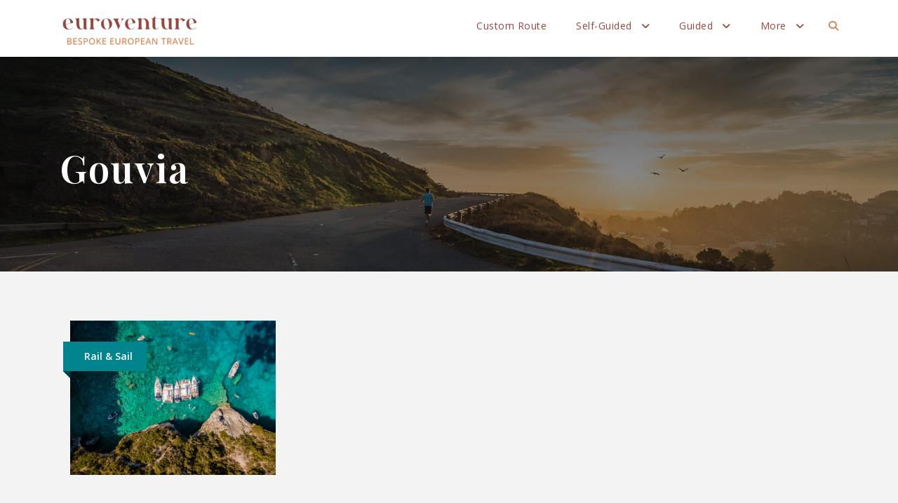

--- FILE ---
content_type: text/html; charset=UTF-8
request_url: https://www.euroventure.com/city/gouvia/
body_size: 14623
content:
<!DOCTYPE html>
<html lang="en-GB" class="no-js">
<head>
	<meta charset="UTF-8">
	<meta name="viewport" content="width=device-width, initial-scale=1">
	<link rel="profile" href="http://gmpg.org/xfn/11">
	<link rel="pingback" href="https://www.euroventure.com/xmlrpc.php">
	<meta name='robots' content='index, follow, max-image-preview:large, max-snippet:-1, max-video-preview:-1' />

	<!-- This site is optimized with the Yoast SEO Premium plugin v24.5 (Yoast SEO v26.7) - https://yoast.com/wordpress/plugins/seo/ -->
	<title>Gouvia Archives - Euroventure</title>
	<link rel="canonical" href="https://www.euroventure.com/city/gouvia/" />
	<meta property="og:locale" content="en_GB" />
	<meta property="og:type" content="article" />
	<meta property="og:title" content="Gouvia Archives" />
	<meta property="og:url" content="https://www.euroventure.com/city/gouvia/" />
	<meta property="og:site_name" content="Euroventure" />
	<meta name="twitter:card" content="summary_large_image" />
	<meta name="twitter:site" content="@euroventure" />
	<script type="application/ld+json" class="yoast-schema-graph">{"@context":"https://schema.org","@graph":[{"@type":"CollectionPage","@id":"https://www.euroventure.com/city/gouvia/","url":"https://www.euroventure.com/city/gouvia/","name":"Gouvia Archives - Euroventure","isPartOf":{"@id":"https://www.euroventure.com/#website"},"primaryImageOfPage":{"@id":"https://www.euroventure.com/city/gouvia/#primaryimage"},"image":{"@id":"https://www.euroventure.com/city/gouvia/#primaryimage"},"thumbnailUrl":"https://www.euroventure.com/wp-content/uploads/2023/03/MS-Greece-Drone-Photos-Ryan-Brown-Lost-Boy-Memoirs-Resized-104.jpg","breadcrumb":{"@id":"https://www.euroventure.com/city/gouvia/#breadcrumb"},"inLanguage":"en-GB"},{"@type":"ImageObject","inLanguage":"en-GB","@id":"https://www.euroventure.com/city/gouvia/#primaryimage","url":"https://www.euroventure.com/wp-content/uploads/2023/03/MS-Greece-Drone-Photos-Ryan-Brown-Lost-Boy-Memoirs-Resized-104.jpg","contentUrl":"https://www.euroventure.com/wp-content/uploads/2023/03/MS-Greece-Drone-Photos-Ryan-Brown-Lost-Boy-Memoirs-Resized-104.jpg","width":1500,"height":1124},{"@type":"BreadcrumbList","@id":"https://www.euroventure.com/city/gouvia/#breadcrumb","itemListElement":[{"@type":"ListItem","position":1,"name":"Home","item":"https://www.euroventure.com/"},{"@type":"ListItem","position":2,"name":"Gouvia"}]},{"@type":"WebSite","@id":"https://www.euroventure.com/#website","url":"https://www.euroventure.com/","name":"Euroventure","description":"Euroventure | Bespoke European Travel","publisher":{"@id":"https://www.euroventure.com/#organization"},"potentialAction":[{"@type":"SearchAction","target":{"@type":"EntryPoint","urlTemplate":"https://www.euroventure.com/?s={search_term_string}"},"query-input":{"@type":"PropertyValueSpecification","valueRequired":true,"valueName":"search_term_string"}}],"inLanguage":"en-GB"},{"@type":"Organization","@id":"https://www.euroventure.com/#organization","name":"Euroventure","url":"https://www.euroventure.com/","logo":{"@type":"ImageObject","inLanguage":"en-GB","@id":"https://www.euroventure.com/#/schema/logo/image/","url":"https://www.euroventure.com/wp-content/uploads/2024/09/EUROVENTURE-LOGO-1.png","contentUrl":"https://www.euroventure.com/wp-content/uploads/2024/09/EUROVENTURE-LOGO-1.png","width":6754,"height":1588,"caption":"Euroventure"},"image":{"@id":"https://www.euroventure.com/#/schema/logo/image/"},"sameAs":["https://www.facebook.com/euroventure","https://x.com/euroventure","https://www.instagram.com/euroventure/"]}]}</script>
	<!-- / Yoast SEO Premium plugin. -->


<link rel='dns-prefetch' href='//fonts.googleapis.com' />
<link rel='dns-prefetch' href='//use.fontawesome.com' />
<link rel="alternate" type="application/rss+xml" title="Euroventure &raquo; Feed" href="https://www.euroventure.com/feed/" />
<link rel="alternate" type="application/rss+xml" title="Euroventure &raquo; Comments Feed" href="https://www.euroventure.com/comments/feed/" />
<link rel="alternate" type="application/rss+xml" title="Euroventure &raquo; Gouvia City Feed" href="https://www.euroventure.com/city/gouvia/feed/" />
<style id='wp-img-auto-sizes-contain-inline-css' type='text/css'>
img:is([sizes=auto i],[sizes^="auto," i]){contain-intrinsic-size:3000px 1500px}
/*# sourceURL=wp-img-auto-sizes-contain-inline-css */
</style>
<style id='wp-emoji-styles-inline-css' type='text/css'>

	img.wp-smiley, img.emoji {
		display: inline !important;
		border: none !important;
		box-shadow: none !important;
		height: 1em !important;
		width: 1em !important;
		margin: 0 0.07em !important;
		vertical-align: -0.1em !important;
		background: none !important;
		padding: 0 !important;
	}
/*# sourceURL=wp-emoji-styles-inline-css */
</style>
<link rel='stylesheet' id='wp-block-library-css' href='https://www.euroventure.com/wp-includes/css/dist/block-library/style.min.css?ver=6.9' type='text/css' media='all' />
<style id='global-styles-inline-css' type='text/css'>
:root{--wp--preset--aspect-ratio--square: 1;--wp--preset--aspect-ratio--4-3: 4/3;--wp--preset--aspect-ratio--3-4: 3/4;--wp--preset--aspect-ratio--3-2: 3/2;--wp--preset--aspect-ratio--2-3: 2/3;--wp--preset--aspect-ratio--16-9: 16/9;--wp--preset--aspect-ratio--9-16: 9/16;--wp--preset--color--black: #000000;--wp--preset--color--cyan-bluish-gray: #abb8c3;--wp--preset--color--white: #ffffff;--wp--preset--color--pale-pink: #f78da7;--wp--preset--color--vivid-red: #cf2e2e;--wp--preset--color--luminous-vivid-orange: #ff6900;--wp--preset--color--luminous-vivid-amber: #fcb900;--wp--preset--color--light-green-cyan: #7bdcb5;--wp--preset--color--vivid-green-cyan: #00d084;--wp--preset--color--pale-cyan-blue: #8ed1fc;--wp--preset--color--vivid-cyan-blue: #0693e3;--wp--preset--color--vivid-purple: #9b51e0;--wp--preset--gradient--vivid-cyan-blue-to-vivid-purple: linear-gradient(135deg,rgb(6,147,227) 0%,rgb(155,81,224) 100%);--wp--preset--gradient--light-green-cyan-to-vivid-green-cyan: linear-gradient(135deg,rgb(122,220,180) 0%,rgb(0,208,130) 100%);--wp--preset--gradient--luminous-vivid-amber-to-luminous-vivid-orange: linear-gradient(135deg,rgb(252,185,0) 0%,rgb(255,105,0) 100%);--wp--preset--gradient--luminous-vivid-orange-to-vivid-red: linear-gradient(135deg,rgb(255,105,0) 0%,rgb(207,46,46) 100%);--wp--preset--gradient--very-light-gray-to-cyan-bluish-gray: linear-gradient(135deg,rgb(238,238,238) 0%,rgb(169,184,195) 100%);--wp--preset--gradient--cool-to-warm-spectrum: linear-gradient(135deg,rgb(74,234,220) 0%,rgb(151,120,209) 20%,rgb(207,42,186) 40%,rgb(238,44,130) 60%,rgb(251,105,98) 80%,rgb(254,248,76) 100%);--wp--preset--gradient--blush-light-purple: linear-gradient(135deg,rgb(255,206,236) 0%,rgb(152,150,240) 100%);--wp--preset--gradient--blush-bordeaux: linear-gradient(135deg,rgb(254,205,165) 0%,rgb(254,45,45) 50%,rgb(107,0,62) 100%);--wp--preset--gradient--luminous-dusk: linear-gradient(135deg,rgb(255,203,112) 0%,rgb(199,81,192) 50%,rgb(65,88,208) 100%);--wp--preset--gradient--pale-ocean: linear-gradient(135deg,rgb(255,245,203) 0%,rgb(182,227,212) 50%,rgb(51,167,181) 100%);--wp--preset--gradient--electric-grass: linear-gradient(135deg,rgb(202,248,128) 0%,rgb(113,206,126) 100%);--wp--preset--gradient--midnight: linear-gradient(135deg,rgb(2,3,129) 0%,rgb(40,116,252) 100%);--wp--preset--font-size--small: 13px;--wp--preset--font-size--medium: 20px;--wp--preset--font-size--large: 36px;--wp--preset--font-size--x-large: 42px;--wp--preset--spacing--20: 0.44rem;--wp--preset--spacing--30: 0.67rem;--wp--preset--spacing--40: 1rem;--wp--preset--spacing--50: 1.5rem;--wp--preset--spacing--60: 2.25rem;--wp--preset--spacing--70: 3.38rem;--wp--preset--spacing--80: 5.06rem;--wp--preset--shadow--natural: 6px 6px 9px rgba(0, 0, 0, 0.2);--wp--preset--shadow--deep: 12px 12px 50px rgba(0, 0, 0, 0.4);--wp--preset--shadow--sharp: 6px 6px 0px rgba(0, 0, 0, 0.2);--wp--preset--shadow--outlined: 6px 6px 0px -3px rgb(255, 255, 255), 6px 6px rgb(0, 0, 0);--wp--preset--shadow--crisp: 6px 6px 0px rgb(0, 0, 0);}:where(.is-layout-flex){gap: 0.5em;}:where(.is-layout-grid){gap: 0.5em;}body .is-layout-flex{display: flex;}.is-layout-flex{flex-wrap: wrap;align-items: center;}.is-layout-flex > :is(*, div){margin: 0;}body .is-layout-grid{display: grid;}.is-layout-grid > :is(*, div){margin: 0;}:where(.wp-block-columns.is-layout-flex){gap: 2em;}:where(.wp-block-columns.is-layout-grid){gap: 2em;}:where(.wp-block-post-template.is-layout-flex){gap: 1.25em;}:where(.wp-block-post-template.is-layout-grid){gap: 1.25em;}.has-black-color{color: var(--wp--preset--color--black) !important;}.has-cyan-bluish-gray-color{color: var(--wp--preset--color--cyan-bluish-gray) !important;}.has-white-color{color: var(--wp--preset--color--white) !important;}.has-pale-pink-color{color: var(--wp--preset--color--pale-pink) !important;}.has-vivid-red-color{color: var(--wp--preset--color--vivid-red) !important;}.has-luminous-vivid-orange-color{color: var(--wp--preset--color--luminous-vivid-orange) !important;}.has-luminous-vivid-amber-color{color: var(--wp--preset--color--luminous-vivid-amber) !important;}.has-light-green-cyan-color{color: var(--wp--preset--color--light-green-cyan) !important;}.has-vivid-green-cyan-color{color: var(--wp--preset--color--vivid-green-cyan) !important;}.has-pale-cyan-blue-color{color: var(--wp--preset--color--pale-cyan-blue) !important;}.has-vivid-cyan-blue-color{color: var(--wp--preset--color--vivid-cyan-blue) !important;}.has-vivid-purple-color{color: var(--wp--preset--color--vivid-purple) !important;}.has-black-background-color{background-color: var(--wp--preset--color--black) !important;}.has-cyan-bluish-gray-background-color{background-color: var(--wp--preset--color--cyan-bluish-gray) !important;}.has-white-background-color{background-color: var(--wp--preset--color--white) !important;}.has-pale-pink-background-color{background-color: var(--wp--preset--color--pale-pink) !important;}.has-vivid-red-background-color{background-color: var(--wp--preset--color--vivid-red) !important;}.has-luminous-vivid-orange-background-color{background-color: var(--wp--preset--color--luminous-vivid-orange) !important;}.has-luminous-vivid-amber-background-color{background-color: var(--wp--preset--color--luminous-vivid-amber) !important;}.has-light-green-cyan-background-color{background-color: var(--wp--preset--color--light-green-cyan) !important;}.has-vivid-green-cyan-background-color{background-color: var(--wp--preset--color--vivid-green-cyan) !important;}.has-pale-cyan-blue-background-color{background-color: var(--wp--preset--color--pale-cyan-blue) !important;}.has-vivid-cyan-blue-background-color{background-color: var(--wp--preset--color--vivid-cyan-blue) !important;}.has-vivid-purple-background-color{background-color: var(--wp--preset--color--vivid-purple) !important;}.has-black-border-color{border-color: var(--wp--preset--color--black) !important;}.has-cyan-bluish-gray-border-color{border-color: var(--wp--preset--color--cyan-bluish-gray) !important;}.has-white-border-color{border-color: var(--wp--preset--color--white) !important;}.has-pale-pink-border-color{border-color: var(--wp--preset--color--pale-pink) !important;}.has-vivid-red-border-color{border-color: var(--wp--preset--color--vivid-red) !important;}.has-luminous-vivid-orange-border-color{border-color: var(--wp--preset--color--luminous-vivid-orange) !important;}.has-luminous-vivid-amber-border-color{border-color: var(--wp--preset--color--luminous-vivid-amber) !important;}.has-light-green-cyan-border-color{border-color: var(--wp--preset--color--light-green-cyan) !important;}.has-vivid-green-cyan-border-color{border-color: var(--wp--preset--color--vivid-green-cyan) !important;}.has-pale-cyan-blue-border-color{border-color: var(--wp--preset--color--pale-cyan-blue) !important;}.has-vivid-cyan-blue-border-color{border-color: var(--wp--preset--color--vivid-cyan-blue) !important;}.has-vivid-purple-border-color{border-color: var(--wp--preset--color--vivid-purple) !important;}.has-vivid-cyan-blue-to-vivid-purple-gradient-background{background: var(--wp--preset--gradient--vivid-cyan-blue-to-vivid-purple) !important;}.has-light-green-cyan-to-vivid-green-cyan-gradient-background{background: var(--wp--preset--gradient--light-green-cyan-to-vivid-green-cyan) !important;}.has-luminous-vivid-amber-to-luminous-vivid-orange-gradient-background{background: var(--wp--preset--gradient--luminous-vivid-amber-to-luminous-vivid-orange) !important;}.has-luminous-vivid-orange-to-vivid-red-gradient-background{background: var(--wp--preset--gradient--luminous-vivid-orange-to-vivid-red) !important;}.has-very-light-gray-to-cyan-bluish-gray-gradient-background{background: var(--wp--preset--gradient--very-light-gray-to-cyan-bluish-gray) !important;}.has-cool-to-warm-spectrum-gradient-background{background: var(--wp--preset--gradient--cool-to-warm-spectrum) !important;}.has-blush-light-purple-gradient-background{background: var(--wp--preset--gradient--blush-light-purple) !important;}.has-blush-bordeaux-gradient-background{background: var(--wp--preset--gradient--blush-bordeaux) !important;}.has-luminous-dusk-gradient-background{background: var(--wp--preset--gradient--luminous-dusk) !important;}.has-pale-ocean-gradient-background{background: var(--wp--preset--gradient--pale-ocean) !important;}.has-electric-grass-gradient-background{background: var(--wp--preset--gradient--electric-grass) !important;}.has-midnight-gradient-background{background: var(--wp--preset--gradient--midnight) !important;}.has-small-font-size{font-size: var(--wp--preset--font-size--small) !important;}.has-medium-font-size{font-size: var(--wp--preset--font-size--medium) !important;}.has-large-font-size{font-size: var(--wp--preset--font-size--large) !important;}.has-x-large-font-size{font-size: var(--wp--preset--font-size--x-large) !important;}
/*# sourceURL=global-styles-inline-css */
</style>

<style id='classic-theme-styles-inline-css' type='text/css'>
/*! This file is auto-generated */
.wp-block-button__link{color:#fff;background-color:#32373c;border-radius:9999px;box-shadow:none;text-decoration:none;padding:calc(.667em + 2px) calc(1.333em + 2px);font-size:1.125em}.wp-block-file__button{background:#32373c;color:#fff;text-decoration:none}
/*# sourceURL=/wp-includes/css/classic-themes.min.css */
</style>
<link rel='stylesheet' id='wp-components-css' href='https://www.euroventure.com/wp-includes/css/dist/components/style.min.css?ver=6.9' type='text/css' media='all' />
<link rel='stylesheet' id='wp-preferences-css' href='https://www.euroventure.com/wp-includes/css/dist/preferences/style.min.css?ver=6.9' type='text/css' media='all' />
<link rel='stylesheet' id='wp-block-editor-css' href='https://www.euroventure.com/wp-includes/css/dist/block-editor/style.min.css?ver=6.9' type='text/css' media='all' />
<link rel='stylesheet' id='popup-maker-block-library-style-css' href='https://www.euroventure.com/wp-content/plugins/popup-maker/dist/packages/block-library-style.css?ver=dbea705cfafe089d65f1' type='text/css' media='all' />
<style id='font-awesome-svg-styles-default-inline-css' type='text/css'>
.svg-inline--fa {
  display: inline-block;
  height: 1em;
  overflow: visible;
  vertical-align: -.125em;
}
/*# sourceURL=font-awesome-svg-styles-default-inline-css */
</style>
<link rel='stylesheet' id='font-awesome-svg-styles-css' href='https://www.euroventure.com/wp-content/uploads/font-awesome/v6.5.2/css/svg-with-js.css' type='text/css' media='all' />
<style id='font-awesome-svg-styles-inline-css' type='text/css'>
   .wp-block-font-awesome-icon svg::before,
   .wp-rich-text-font-awesome-icon svg::before {content: unset;}
/*# sourceURL=font-awesome-svg-styles-inline-css */
</style>
<link rel='stylesheet' id='gdlr-core-google-font-css' href='https://fonts.googleapis.com/css?family=Playfair+Display%3Aregular%2C500%2C600%2C700%2C800%2C900%2Citalic%2C500italic%2C600italic%2C700italic%2C800italic%2C900italic%7COpen+Sans%3A300%2C300italic%2Cregular%2Citalic%2C600%2C600italic%2C700%2C700italic%2C800%2C800italic%7CKurale%3Aregular%7CPoppins%3A100%2C100italic%2C200%2C200italic%2C300%2C300italic%2Cregular%2Citalic%2C500%2C500italic%2C600%2C600italic%2C700%2C700italic%2C800%2C800italic%2C900%2C900italic%7CPublic+Sans%3A100%2C200%2C300%2Cregular%2C500%2C600%2C700%2C800%2C900%2C100italic%2C200italic%2C300italic%2Citalic%2C500italic%2C600italic%2C700italic%2C800italic%2C900italic&#038;subset=cyrillic%2Clatin%2Clatin-ext%2Cvietnamese%2Ccyrillic-ext%2Cgreek%2Cgreek-ext%2Cdevanagari&#038;ver=6.9' type='text/css' media='all' />
<link rel='stylesheet' id='font-awesome-css' href='https://www.euroventure.com/wp-content/plugins/goodlayers-core/plugins/fontawesome/font-awesome.css?ver=6.9' type='text/css' media='all' />
<link rel='stylesheet' id='fa5-css' href='https://www.euroventure.com/wp-content/plugins/goodlayers-core/plugins/fa5/fa5.css?ver=6.9' type='text/css' media='all' />
<link rel='stylesheet' id='elegant-font-css' href='https://www.euroventure.com/wp-content/plugins/goodlayers-core/plugins/elegant/elegant-font.css?ver=6.9' type='text/css' media='all' />
<link rel='stylesheet' id='gdlr-core-plugin-css' href='https://www.euroventure.com/wp-content/plugins/goodlayers-core/plugins/style.css?ver=1760110685' type='text/css' media='all' />
<link rel='stylesheet' id='gdlr-core-page-builder-css' href='https://www.euroventure.com/wp-content/plugins/goodlayers-core/include/css/page-builder.css?ver=6.9' type='text/css' media='all' />
<link rel='stylesheet' id='tourmaster-style-css' href='https://www.euroventure.com/wp-content/plugins/tourmaster/tourmaster.css?ver=4.1.4' type='text/css' media='all' />
<link rel='stylesheet' id='tourmaster-custom-style-css' href='https://www.euroventure.com/wp-content/uploads/tourmaster-style-custom.css?1750520993&#038;ver=6.9' type='text/css' media='all' />
<link rel='stylesheet' id='SFSImainCss-css' href='https://www.euroventure.com/wp-content/plugins/ultimate-social-media-icons/css/sfsi-style.css?ver=2.9.6' type='text/css' media='all' />
<link rel='stylesheet' id='woocommerce-layout-css' href='https://www.euroventure.com/wp-content/plugins/woocommerce/assets/css/woocommerce-layout.css?ver=10.4.3' type='text/css' media='all' />
<link rel='stylesheet' id='woocommerce-smallscreen-css' href='https://www.euroventure.com/wp-content/plugins/woocommerce/assets/css/woocommerce-smallscreen.css?ver=10.4.3' type='text/css' media='only screen and (max-width: 768px)' />
<link rel='stylesheet' id='woocommerce-general-css' href='https://www.euroventure.com/wp-content/plugins/woocommerce/assets/css/woocommerce.css?ver=10.4.3' type='text/css' media='all' />
<style id='woocommerce-inline-inline-css' type='text/css'>
.woocommerce form .form-row .required { visibility: visible; }
/*# sourceURL=woocommerce-inline-inline-css */
</style>
<link rel='stylesheet' id='traveltour-style-core-css' href='https://www.euroventure.com/wp-content/themes/traveltour/css/style-core.css?ver=6.9' type='text/css' media='all' />
<link rel='stylesheet' id='traveltour-custom-style-css' href='https://www.euroventure.com/wp-content/uploads/traveltour-style-custom.css?1760110685&#038;ver=6.9' type='text/css' media='all' />
<link rel='stylesheet' id='traveltour-child-theme-style-css' href='https://www.euroventure.com/wp-content/themes/traveltour-child/style.css?ver=4.2.1.1609522913' type='text/css' media='all' />
<link rel='stylesheet' id='font-awesome-official-css' href='https://use.fontawesome.com/releases/v6.5.2/css/all.css' type='text/css' media='all' integrity="sha384-PPIZEGYM1v8zp5Py7UjFb79S58UeqCL9pYVnVPURKEqvioPROaVAJKKLzvH2rDnI" crossorigin="anonymous" />
<link rel='stylesheet' id='msl-main-css' href='https://www.euroventure.com/wp-content/plugins/master-slider/public/assets/css/masterslider.main.css?ver=3.11.0' type='text/css' media='all' />
<link rel='stylesheet' id='msl-custom-css' href='https://www.euroventure.com/wp-content/uploads/master-slider/custom.css?ver=3.6' type='text/css' media='all' />
<link rel='stylesheet' id='font-awesome-official-v4shim-css' href='https://use.fontawesome.com/releases/v6.5.2/css/v4-shims.css' type='text/css' media='all' integrity="sha384-XyvK/kKwgVW+fuRkusfLgfhAMuaxLPSOY8W7wj8tUkf0Nr2WGHniPmpdu+cmPS5n" crossorigin="anonymous" />
<script type="text/javascript" src="https://www.euroventure.com/wp-includes/js/jquery/jquery.min.js?ver=3.7.1" id="jquery-core-js"></script>
<script type="text/javascript" src="https://www.euroventure.com/wp-includes/js/jquery/jquery-migrate.min.js?ver=3.4.1" id="jquery-migrate-js"></script>
<script type="text/javascript" src="https://www.euroventure.com/wp-content/plugins/woocommerce/assets/js/jquery-blockui/jquery.blockUI.min.js?ver=2.7.0-wc.10.4.3" id="wc-jquery-blockui-js" defer="defer" data-wp-strategy="defer"></script>
<script type="text/javascript" id="wc-add-to-cart-js-extra">
/* <![CDATA[ */
var wc_add_to_cart_params = {"ajax_url":"/wp-admin/admin-ajax.php","wc_ajax_url":"/?wc-ajax=%%endpoint%%","i18n_view_cart":"View basket","cart_url":"https://www.euroventure.com/cart/","is_cart":"","cart_redirect_after_add":"yes"};
//# sourceURL=wc-add-to-cart-js-extra
/* ]]> */
</script>
<script type="text/javascript" src="https://www.euroventure.com/wp-content/plugins/woocommerce/assets/js/frontend/add-to-cart.min.js?ver=10.4.3" id="wc-add-to-cart-js" defer="defer" data-wp-strategy="defer"></script>
<script type="text/javascript" src="https://www.euroventure.com/wp-content/plugins/woocommerce/assets/js/js-cookie/js.cookie.min.js?ver=2.1.4-wc.10.4.3" id="wc-js-cookie-js" defer="defer" data-wp-strategy="defer"></script>
<script type="text/javascript" id="woocommerce-js-extra">
/* <![CDATA[ */
var woocommerce_params = {"ajax_url":"/wp-admin/admin-ajax.php","wc_ajax_url":"/?wc-ajax=%%endpoint%%","i18n_password_show":"Show password","i18n_password_hide":"Hide password"};
//# sourceURL=woocommerce-js-extra
/* ]]> */
</script>
<script type="text/javascript" src="https://www.euroventure.com/wp-content/plugins/woocommerce/assets/js/frontend/woocommerce.min.js?ver=10.4.3" id="woocommerce-js" defer="defer" data-wp-strategy="defer"></script>
<script type="text/javascript" id="WCPAY_ASSETS-js-extra">
/* <![CDATA[ */
var wcpayAssets = {"url":"https://www.euroventure.com/wp-content/plugins/woocommerce-payments/dist/"};
//# sourceURL=WCPAY_ASSETS-js-extra
/* ]]> */
</script>
<link rel="https://api.w.org/" href="https://www.euroventure.com/wp-json/" /><link rel="alternate" title="JSON" type="application/json" href="https://www.euroventure.com/wp-json/wp/v2/city/398" /><link rel="EditURI" type="application/rsd+xml" title="RSD" href="https://www.euroventure.com/xmlrpc.php?rsd" />
<meta name="generator" content="WordPress 6.9" />
<meta name="generator" content="WooCommerce 10.4.3" />
<!-- Google Tag Manager -->
<script>(function(w,d,s,l,i){w[l]=w[l]||[];w[l].push({'gtm.start':
new Date().getTime(),event:'gtm.js'});var f=d.getElementsByTagName(s)[0],
j=d.createElement(s),dl=l!='dataLayer'?'&l='+l:'';j.async=true;j.src=
'https://www.googletagmanager.com/gtm.js?id='+i+dl;f.parentNode.insertBefore(j,f);
})(window,document,'script','dataLayer','GTM-T8CCDLB');</script>
<!-- End Google Tag Manager -->
<script>var ms_grabbing_curosr = 'https://www.euroventure.com/wp-content/plugins/master-slider/public/assets/css/common/grabbing.cur', ms_grab_curosr = 'https://www.euroventure.com/wp-content/plugins/master-slider/public/assets/css/common/grab.cur';</script>
<meta name="generator" content="MasterSlider 3.11.0 - Responsive Touch Image Slider | avt.li/msf" />
<meta name="follow.[base64]" content="qZt9EnkFxg6ZaJpAA1ds"/>	<noscript><style>.woocommerce-product-gallery{ opacity: 1 !important; }</style></noscript>
	<style type="text/css">.recentcomments a{display:inline !important;padding:0 !important;margin:0 !important;}</style><link rel="icon" href="https://www.euroventure.com/wp-content/uploads/2024/10/cropped-Euroventure-Favicon-Brown-32x32.png" sizes="32x32" />
<link rel="icon" href="https://www.euroventure.com/wp-content/uploads/2024/10/cropped-Euroventure-Favicon-Brown-192x192.png" sizes="192x192" />
<link rel="apple-touch-icon" href="https://www.euroventure.com/wp-content/uploads/2024/10/cropped-Euroventure-Favicon-Brown-180x180.png" />
<meta name="msapplication-TileImage" content="https://www.euroventure.com/wp-content/uploads/2024/10/cropped-Euroventure-Favicon-Brown-270x270.png" />
		<style type="text/css" id="wp-custom-css">
			.tourmaster-header-price-ribbon{
	background: rgba(149, 71, 61, 0.9) !important;
}
.google-maps {
        position: relative;
        padding-bottom: 75%;
        height: 0;
        overflow: hidden;
}
.google-maps iframe {
	position: absolute;
	top: 0;
	left: 0;
	width: 100% !important;
	height: 100% !important;
}.tourmaster-content-navigation-item .tourmaster-content-navigation-tab {
	color: #fff;align-content}


.custom-form-style {
    width: 100% !important;              
    max-width: 600px !important;            
    padding: 20px !important;
    background-color: #adbca7 !important;  
    border-radius: 1px !important;         
    box-shadow: 0 4px 8px rgba(0, 0, 0, 0.1) !important;
		font-family: 'Open Sans Light' !important;
	  text-transform: none !important;
	   
}


.custom-button {
	background-color: #d9814f !important;
	font-family: 'Open Sans Light' !important;
	color: #ffffff !important;
	font-size: 22px !important;
	 display: inline-block !important;
   text-align: center !important;
	width: 100% !important;
	}



#discountwestern {
	background-color: #00858e;
	color: white !important;
	text-shadow: 0 1px 3px rgba(0, 0, 0, 0.5);
padding: 10px 0px 0px 0px !important;
	margin-bottom: 20px;
  box-shadow: 8px 8px 8px rgba(0, 48, 51, 0.8);
}


#discountwestern .gdlr-core-stunning-text-item-caption {
  color: white;
	text-shadow: 0 1px 3px rgba(0, 0, 0, 0.5);
	font-size: 20px !important;
	font-weight: bold !important;
	
}

#discountwestern .gdlr-core-stunning-text-item-title {
	color: white;
	text-shadow: 0 1px 3px rgba(0, 0, 0, 0.5);
	font-size: 25px !important;
	margin-bottom: 5px !important;
}

#westerndiscount {
	padding-left: 10px;
	padding-right: 10px;
}

#travelwithtitle {
	text-shadow: 0 2px 6px rgba(40, 30, 32, 0.7) !important;
}

.page-id-36809 h1 {
	font-family: 'Quakiez', sans-serif;
}

travelwithtourtitle {
	color: white !important;
text-shadow: 0 2px 6px rgba(40, 30, 32, 0.7) !important;
}

.twthumbnail {
  position: relative;
  width: 100%;
  padding-top: 56.25%; /* 16:9 aspect ratio (height = 56.25% of width) */
  overflow: hidden;
}

.twthumbnail img {
  position: absolute;
  top: 0; left: 0; right: 0; bottom: 0;
  width: 100%;
  height: 100%;
  object-fit: cover;
  transition: transform 0.3s ease;
  display: block;
}

.twhead:hover {
  cursor: pointer;
}

.twhead:hover .twthumbnail img {
  transform: scale(1.1);
}


.twbody {
	min-height: 23em !important;
}

.twtitle, .twcap {
	text-shadow: 0 1px 8px rgba(40, 30, 32, 0.7) !important;
	font-family: 'Open Sans', sans-serif;

	letter-spacing: 0.1em;
}

.twtitle {
	margin-top: 1em;
	font-size: 1.2rem;
}

.twcap {
	margin-bottom: -20px;
	margin-top: -15px;
}

.twpricetag {
	font-size: 1rem;
  background-color: rgba(0, 133, 142, 0.4);
  padding: 0 !important;
  width: 5em;
	height: 3em;
  align-items: center;
  justify-content: center;
  margin-left: auto;
	margin-bottom: -20px;
	margin-top: 30px;
	border-top-left-radius: 5px;
  border-bottom-left-radius: 5px;
	text-shadow: 0 1px 3px rgba(0, 40, 43, 1)
	
}

.twcomingsoon {
	font-size: 0.8rem;
  background-color: rgba(0, 0, 0, 0.4);
  padding: 0 !important;
  width: 8rem;
	height: 3rem;
  align-items: center;
  justify-content: center;
  margin-left: auto;
	margin-bottom: -20px;
	margin-top: 30px;
	border-top-left-radius: 5px;
  border-bottom-left-radius: 5px;
	text-shadow: 0 1px 3px rgba(0, 0, 0, 1)
	
}

#twtourheader {
  width: fit-content;
  margin-left: auto;
  margin-right: 0;
	margin-top: -7vw;
	padding-right: 10vw !important;
	text-shadow: 0 1px 1px rgba(255, 255, 255, 0.6)
}

#travelwithtag {
  text-align: left !important;
	margin-left: 1.5em;
}

#introtexttw {
	font-size: 1.1rem;
}


body.page-id-38044 .gdlr-core-blockquote-item-quote, #mitchellauthorname, .gdlr-core-blockquote-item-content {
	color: #1f1a17;

}

body.page-id-38044 .gdlr-core-blockquote-item-content {
	padding: 0 2vh !important;
	font-size: 1.2em !important;
	text-shadow: 1vh 1vh 2vh #faf6ef;
}

body.page-id-38044 #mitchellquote .gdlr-core-pbf-wrapper-container {
  display: flex;
  align-items: center;   /* vertical centering */
  justify-content: center; /* optional: horizontal centering */
	padding: 2vh;

}


#mitchellface {
  display: flex;
  align-items: center;   /* vertical centering */
  justify-content: center; /* optional: horizontal centering */
	padding: 3vh, 0;
}


body.page-id-38044 #mitchellauthorname {
	font-size: 1.4em;
	font-family: Kerala !important;
	padding: 0 !important;
	text-shadow: 1vh 1vh 1.5vh #faf6ef;
}


body.page-id-38044 .gdlr-core-blockquote-item-quote {
  font-size: 10em !important;
	padding: 0 !important;	
}


body.page-id-38044 .traveltour-sidebar-area {
  position: relative !important;
  overflow: visible !important;
}


body.page-id-38044 .traveltour-sidebar-area #mitchell-widget {
  position: sticky !important;
  top: 20px !important;
  z-index: 1000;
}


		</style>
		<link rel='stylesheet' id='wc-stripe-blocks-checkout-style-css' href='https://www.euroventure.com/wp-content/plugins/woocommerce-gateway-stripe/build/upe-blocks.css?ver=5149cca93b0373758856' type='text/css' media='all' />
<link rel='stylesheet' id='wc-blocks-style-css' href='https://www.euroventure.com/wp-content/plugins/woocommerce/assets/client/blocks/wc-blocks.css?ver=wc-10.4.3' type='text/css' media='all' />
</head>

<body class="archive tax-city term-gouvia term-398 wp-theme-traveltour wp-child-theme-traveltour-child theme-traveltour gdlr-core-body _masterslider _ms_version_3.11.0 tourmaster-template-archive tourmaster-body sfsi_actvite_theme_default woocommerce-no-js traveltour-body traveltour-body-front traveltour-full  traveltour-with-sticky-navigation gdlr-core-link-to-lightbox">
<div class="traveltour-mobile-header-wrap" ><div class="traveltour-mobile-header traveltour-header-background traveltour-style-slide" id="traveltour-mobile-header" ><div class="traveltour-mobile-header-container traveltour-container" ><div class="traveltour-logo  traveltour-item-pdlr"><div class="traveltour-logo-inner"><a class="" href="https://www.euroventure.com/" ><img src="https://www.euroventure.com/wp-content/uploads/2024/10/Euroventure-Logo-Brown-Orange-Tag-Line-Bigger-Spaced-Out-e1729594320101.png" alt="" width="300" height="76" /></a></div></div><div class="traveltour-mobile-menu-right" ><div class="traveltour-main-menu-search" id="traveltour-mobile-top-search" ><i class="fa fa-search" ></i></div><div class="traveltour-top-search-wrap" >
	<div class="traveltour-top-search-close" ></div>

	<div class="traveltour-top-search-row" >
		<div class="traveltour-top-search-cell" >
			<form role="search" method="get" class="search-form" action="https://www.euroventure.com/">
				<input type="text" class="search-field traveltour-title-font" placeholder="Search..." value="" name="s">
				<div class="traveltour-top-search-submit"><i class="fa fa-search" ></i></div>
				<input type="submit" class="search-submit" value="Search">
				<div class="traveltour-top-search-close"><i class="icon_close" ></i></div>
			</form>
		</div>
	</div>

</div>
<div class="traveltour-mobile-menu" ><a class="traveltour-mm-menu-button traveltour-mobile-menu-button traveltour-mobile-button-hamburger" href="#traveltour-mobile-menu" ><span></span></a><div class="traveltour-mm-menu-wrap traveltour-navigation-font" id="traveltour-mobile-menu" data-slide="right" ><ul id="menu-main" class="m-menu"><li class="menu-item menu-item-type-custom menu-item-object-custom menu-item-5543"><a href="https://www.euroventure.travel/?_gl=1*qtt0kr*_gcl_au*OTM2MTM5MjUxLjE3MTMxMDM2ODg.*_ga*MTcyNjU0NTI0LjE2OTI3Mjc3ODg.*_ga_VCNNJE4E2M*MTcxODgzMTIwNy45MS4xLjE3MTg4MzIwNDIuMC4wLjA.">Custom Route</a></li>
<li class="menu-item menu-item-type-custom menu-item-object-custom menu-item-has-children menu-item-13706"><a href="https://www.euroventure.com/search-routes/?tour-search=&#038;tax-tour_category=set-trips">Self-Guided</a>
<ul class="sub-menu">
	<li class="menu-item menu-item-type-custom menu-item-object-custom menu-item-32410"><a href="https://www.euroventure.com/search-routes/?tour-search=&#038;tax-tour_category%5B%5D=set-trips&#038;month=">Popular Routes</a></li>
	<li class="menu-item menu-item-type-custom menu-item-object-custom menu-item-32409"><a href="https://www.euroventure.com/search-routes/?tour-search=&#038;tax-tour_category%5B%5D=rail-adventure-combos&#038;month=">Rail &#038; Adventure</a></li>
</ul>
</li>
<li class="menu-item menu-item-type-custom menu-item-object-custom menu-item-has-children menu-item-13707"><a href="https://www.euroventure.com/search-routes/?tour-search=&#038;tax-tour_category%5B%5D=18-35-group-tours&#038;tax-tour_category%5B%5D=flashpacking-group-tours-18&#038;tax-tour_category%5B%5D=group-tours&#038;tax-tour_category%5B%5D=sailing-cruise&#038;month=">Guided</a>
<ul class="sub-menu">
	<li class="menu-item menu-item-type-post_type menu-item-object-page menu-item-21330"><a href="https://www.euroventure.com/group-tours/">Backpacking Group Tours</a></li>
	<li class="menu-item menu-item-type-post_type menu-item-object-page menu-item-21329"><a href="https://www.euroventure.com/classic-group-tours/">Classic Group Tours</a></li>
</ul>
</li>
<li class="menu-item menu-item-type-post_type menu-item-object-page menu-item-has-children menu-item-16783"><a href="https://www.euroventure.com/planning/">More</a>
<ul class="sub-menu">
	<li class="menu-item menu-item-type-post_type menu-item-object-page menu-item-16782"><a href="https://www.euroventure.com/planning/">Resources</a></li>
	<li class="menu-item menu-item-type-post_type menu-item-object-page menu-item-22426"><a href="https://www.euroventure.com/destinations/">Destinations</a></li>
	<li class="menu-item menu-item-type-post_type menu-item-object-page menu-item-32733"><a href="https://www.euroventure.com/luxury-european-train-travel/">Luxury Train Travel</a></li>
	<li class="menu-item menu-item-type-post_type menu-item-object-page menu-item-16779"><a href="https://www.euroventure.com/about-us/">About Us</a></li>
	<li class="menu-item menu-item-type-custom menu-item-object-custom menu-item-13719"><a href="https://www.euroventure.com/gift-vouchers/">Gift Vouchers</a></li>
	<li class="menu-item menu-item-type-custom menu-item-object-custom menu-item-19733"><a target="_blank" href="https://euroventure.tickitto.com/">Activities</a></li>
	<li class="menu-item menu-item-type-custom menu-item-object-custom menu-item-5623"><a href="https://www.euroventure.com/faqs">FAQs</a></li>
	<li class="menu-item menu-item-type-custom menu-item-object-custom menu-item-13720"><a href="https://www.euroventure.com/about-us/reviews/">Reviews</a></li>
	<li class="menu-item menu-item-type-custom menu-item-object-custom menu-item-13718"><a href="https://www.euroventure.com/blog">Blog</a></li>
	<li class="menu-item menu-item-type-custom menu-item-object-custom menu-item-13716"><a href="https://www.euroventure.com/contact">Contact</a></li>
</ul>
</li>
</ul></div></div></div></div></div></div><div class="traveltour-body-outer-wrapper ">
		<div class="traveltour-body-wrapper clearfix  traveltour-with-transparent-header traveltour-with-frame">
	<div class="traveltour-header-background-transparent" >	
<header class="traveltour-header-wrap traveltour-header-style-plain  traveltour-style-menu-right traveltour-sticky-navigation traveltour-style-slide" >
	<div class="traveltour-header-background" ></div>
	<div class="traveltour-header-container  traveltour-container">
			
		<div class="traveltour-header-container-inner clearfix">
			<div class="traveltour-logo  traveltour-item-pdlr"><div class="traveltour-logo-inner"><a class="" href="https://www.euroventure.com/" ><img src="https://www.euroventure.com/wp-content/uploads/2024/10/Euroventure-Logo-Brown-Orange-Tag-Line-Bigger-Spaced-Out-e1729594320101.png" alt="" width="300" height="76" /></a></div></div>			<div class="traveltour-navigation traveltour-item-pdlr clearfix traveltour-navigation-submenu-indicator " >
			<div class="traveltour-main-menu" id="traveltour-main-menu" ><ul id="menu-main-1" class="sf-menu"><li  class="menu-item menu-item-type-custom menu-item-object-custom menu-item-5543 traveltour-normal-menu"><a href="https://www.euroventure.travel/?_gl=1*qtt0kr*_gcl_au*OTM2MTM5MjUxLjE3MTMxMDM2ODg.*_ga*MTcyNjU0NTI0LjE2OTI3Mjc3ODg.*_ga_VCNNJE4E2M*MTcxODgzMTIwNy45MS4xLjE3MTg4MzIwNDIuMC4wLjA.">Custom Route</a></li>
<li  class="menu-item menu-item-type-custom menu-item-object-custom menu-item-has-children menu-item-13706 traveltour-normal-menu"><a href="https://www.euroventure.com/search-routes/?tour-search=&#038;tax-tour_category=set-trips" class="sf-with-ul-pre">Self-Guided</a>
<ul class="sub-menu">
	<li  class="menu-item menu-item-type-custom menu-item-object-custom menu-item-32410" data-size="60"><a href="https://www.euroventure.com/search-routes/?tour-search=&#038;tax-tour_category%5B%5D=set-trips&#038;month=">Popular Routes</a></li>
	<li  class="menu-item menu-item-type-custom menu-item-object-custom menu-item-32409" data-size="60"><a href="https://www.euroventure.com/search-routes/?tour-search=&#038;tax-tour_category%5B%5D=rail-adventure-combos&#038;month=">Rail &#038; Adventure</a></li>
</ul>
</li>
<li  class="menu-item menu-item-type-custom menu-item-object-custom menu-item-has-children menu-item-13707 traveltour-normal-menu"><a href="https://www.euroventure.com/search-routes/?tour-search=&#038;tax-tour_category%5B%5D=18-35-group-tours&#038;tax-tour_category%5B%5D=flashpacking-group-tours-18&#038;tax-tour_category%5B%5D=group-tours&#038;tax-tour_category%5B%5D=sailing-cruise&#038;month=" class="sf-with-ul-pre">Guided</a>
<ul class="sub-menu">
	<li  class="menu-item menu-item-type-post_type menu-item-object-page menu-item-21330" data-size="60"><a href="https://www.euroventure.com/group-tours/">Backpacking Group Tours</a></li>
	<li  class="menu-item menu-item-type-post_type menu-item-object-page menu-item-21329" data-size="60"><a href="https://www.euroventure.com/classic-group-tours/">Classic Group Tours</a></li>
</ul>
</li>
<li  class="menu-item menu-item-type-post_type menu-item-object-page menu-item-has-children menu-item-16783 traveltour-normal-menu"><a href="https://www.euroventure.com/planning/" class="sf-with-ul-pre">More</a>
<ul class="sub-menu">
	<li  class="menu-item menu-item-type-post_type menu-item-object-page menu-item-16782" data-size="60"><a href="https://www.euroventure.com/planning/">Resources</a></li>
	<li  class="menu-item menu-item-type-post_type menu-item-object-page menu-item-22426" data-size="60"><a href="https://www.euroventure.com/destinations/">Destinations</a></li>
	<li  class="menu-item menu-item-type-post_type menu-item-object-page menu-item-32733" data-size="60"><a href="https://www.euroventure.com/luxury-european-train-travel/">Luxury Train Travel</a></li>
	<li  class="menu-item menu-item-type-post_type menu-item-object-page menu-item-16779" data-size="60"><a href="https://www.euroventure.com/about-us/">About Us</a></li>
	<li  class="menu-item menu-item-type-custom menu-item-object-custom menu-item-13719" data-size="60"><a href="https://www.euroventure.com/gift-vouchers/">Gift Vouchers</a></li>
	<li  class="menu-item menu-item-type-custom menu-item-object-custom menu-item-19733" data-size="60"><a target="_blank" href="https://euroventure.tickitto.com/">Activities</a></li>
	<li  class="menu-item menu-item-type-custom menu-item-object-custom menu-item-5623" data-size="60"><a href="https://www.euroventure.com/faqs">FAQs</a></li>
	<li  class="menu-item menu-item-type-custom menu-item-object-custom menu-item-13720" data-size="60"><a href="https://www.euroventure.com/about-us/reviews/">Reviews</a></li>
	<li  class="menu-item menu-item-type-custom menu-item-object-custom menu-item-13718" data-size="60"><a href="https://www.euroventure.com/blog">Blog</a></li>
	<li  class="menu-item menu-item-type-custom menu-item-object-custom menu-item-13716" data-size="60"><a href="https://www.euroventure.com/contact">Contact</a></li>
</ul>
</li>
</ul><div class="traveltour-navigation-slide-bar" id="traveltour-navigation-slide-bar" ><div></div></div></div><div class="traveltour-main-menu-right-wrap clearfix " ><div class="traveltour-main-menu-search" id="traveltour-top-search" ><i class="fa fa-search" ></i></div><div class="traveltour-top-search-wrap" >
	<div class="traveltour-top-search-close" ></div>

	<div class="traveltour-top-search-row" >
		<div class="traveltour-top-search-cell" >
			<form role="search" method="get" class="search-form" action="https://www.euroventure.com/">
				<input type="text" class="search-field traveltour-title-font" placeholder="Search..." value="" name="s">
				<div class="traveltour-top-search-submit"><i class="fa fa-search" ></i></div>
				<input type="submit" class="search-submit" value="Search">
				<div class="traveltour-top-search-close"><i class="icon_close" ></i></div>
			</form>
		</div>
	</div>

</div>
</div>			</div><!-- traveltour-navigation -->

		</div><!-- traveltour-header-inner -->
	</div><!-- traveltour-header-container -->
</header><!-- header --></div><div class="traveltour-page-title-wrap  traveltour-style-medium traveltour-left-align" ><div class="traveltour-header-transparent-substitute" ></div><div class="traveltour-page-title-overlay"  ></div><div class="traveltour-page-title-container traveltour-container" ><div class="traveltour-page-title-content traveltour-item-pdlr"  ><h1 class="traveltour-page-title"  >Gouvia</h1></div></div></div>	<div class="traveltour-page-wrapper" id="traveltour-page-wrapper" ><div class="tourmaster-template-wrapper" ><div class="tourmaster-container" ><div class=" tourmaster-sidebar-wrap clearfix tourmaster-sidebar-style-none" ><div class=" tourmaster-sidebar-center tourmaster-column-60" ><div class="tourmaster-page-content" ><div class="tourmaster-tour-item clearfix  tourmaster-tour-item-style-modern tourmaster-tour-item-column-3"  ><div class="tourmaster-tour-item-holder gdlr-core-js-2 clearfix" data-layout="fitrows" ><div class="gdlr-core-item-list  tourmaster-item-pdlr tourmaster-item-mgb tourmaster-column-20 tourmaster-column-first" ><div class="tourmaster-tour-modern tourmaster-with-thumbnail tourmaster-with-info" ><div class="tourmaster-thumbnail-ribbon gdlr-core-outer-frame-element" style="color: #ffffff;background-color: #00858e;"  ><div class="tourmaster-thumbnail-ribbon-cornor" style="border-right-color: rgba(0, 133, 142, 0.5);"  ></div>Rail & Sail</div><div class="tourmaster-tour-modern-inner"  ><div class="tourmaster-tour-thumbnail tourmaster-media-image "  ><a href="https://www.euroventure.com/package/sailing-greece-corfu/" ><img src="https://www.euroventure.com/wp-content/uploads/2023/03/MS-Greece-Drone-Photos-Ryan-Brown-Lost-Boy-Memoirs-Resized-104.jpg" alt="" width="1500" height="1124" /></a></div><div class="tourmaster-tour-content-wrap" ><h3 class="tourmaster-tour-title gdlr-core-skin-title"  ><a href="https://www.euroventure.com/package/sailing-greece-corfu/" >Sailing Greece | From Corfu</a></h3><div class="tourmaster-tour-price-wrap " ><span class="tourmaster-tour-price" ><span class="tourmaster-head">From</span><span class="tourmaster-tail">£773</span></span></div><div class="tourmaster-tour-info-wrap clearfix" ></div></div></div></div></div></div></div></div></div></div></div></div></div><footer><div class="traveltour-footer-wrapper  traveltour-with-column-divider" ><div class="traveltour-footer-container traveltour-container clearfix" ><div class="traveltour-footer-column traveltour-item-pdlr traveltour-column-20" ><div id="gdlr-core-custom-menu-widget-5" class="widget widget_gdlr-core-custom-menu-widget traveltour-widget"><div class="menu-footer-container"><ul id="menu-footer" class="gdlr-core-custom-menu-widget gdlr-core-menu-style-half"><li class="menu-item menu-item-type-custom menu-item-object-custom menu-item-13724"><a href="https://www.euroventure.com/book-with-confidence/">Why Book With Us?</a></li>
<li class="menu-item menu-item-type-custom menu-item-object-custom menu-item-13726"><a href="https://www.euroventure.com/?tour-search&#038;tax-tour_category=set-trips">Set Trips</a></li>
<li class="menu-item menu-item-type-custom menu-item-object-custom menu-item-13727"><a href="https://www.euroventure.travel/?_gl=1*1do0g9s*_gcl_au*OTM2MTM5MjUxLjE3MTMxMDM2ODg.*_ga*MTcyNjU0NTI0LjE2OTI3Mjc3ODg.*_ga_VCNNJE4E2M*MTcxODgzMTIwNy45MS4xLjE3MTg4MzMwNjguMC4wLjA.">Custom Trips</a></li>
<li class="menu-item menu-item-type-custom menu-item-object-custom menu-item-13728"><a href="https://www.euroventure.com/search-routes/?tour-search=&#038;tax-tour_category=group-tours">Group Tours</a></li>
<li class="menu-item menu-item-type-custom menu-item-object-custom menu-item-13729"><a href="https://www.euroventure.com/about-us">About Us</a></li>
<li class="menu-item menu-item-type-custom menu-item-object-custom menu-item-13730"><a href="https://www.euroventure.com/planning">Trip Planning</a></li>
<li class="menu-item menu-item-type-custom menu-item-object-custom menu-item-13731"><a href="https://www.euroventure.com/gift-vouchers/">Gift Vouchers</a></li>
<li class="menu-item menu-item-type-custom menu-item-object-custom menu-item-13737"><a href="https://www.euroventure.com/about-us/reviews/">Reviews</a></li>
<li class="menu-item menu-item-type-custom menu-item-object-custom menu-item-13739"><a href="https://www.euroventure.com/contact">Contact</a></li>
<li class="menu-item menu-item-type-custom menu-item-object-custom menu-item-13740"><a href="https://www.euroventure.com/legal-stuff">Legal Information</a></li>
<li class="menu-item menu-item-type-custom menu-item-object-custom menu-item-13741"><a href="https://www.euroventure.com/blog">Blog</a></li>
<li class="menu-item menu-item-type-custom menu-item-object-custom menu-item-13742"><a href="https://www.euroventure.com/faqs/">FAQs</a></li>
<li class="menu-item menu-item-type-custom menu-item-object-custom menu-item-13743"><a href="https://www.euroventure.com/about-us/careers/">Careers</a></li>
<li class="menu-item menu-item-type-post_type menu-item-object-page menu-item-24052"><a href="https://www.euroventure.com/education-school-trips/">Educational Trips</a></li>
</ul></div></div></div><div class="traveltour-footer-column traveltour-item-pdlr traveltour-column-20" ><div id="text-16" class="widget widget_text traveltour-widget">			<div class="textwidget"><p><a href="https://www.thetimes.co.uk/article/how-to-plan-a-gap-year-2021-lfdstcqwm" target="_blank" rel="noopener"><img loading="lazy" decoding="async" class="size-medium wp-image-18044 aligncenter" src="https://www.euroventure.com/wp-content/uploads/2021/10/As-Recommended-by-The-Times-White-300x143.png" alt="" width="300" height="143" srcset="https://www.euroventure.com/wp-content/uploads/2021/10/As-Recommended-by-The-Times-White-300x143.png 300w, https://www.euroventure.com/wp-content/uploads/2021/10/As-Recommended-by-The-Times-White-1024x488.png 1024w, https://www.euroventure.com/wp-content/uploads/2021/10/As-Recommended-by-The-Times-White-768x366.png 768w, https://www.euroventure.com/wp-content/uploads/2021/10/As-Recommended-by-The-Times-White-1536x732.png 1536w, https://www.euroventure.com/wp-content/uploads/2021/10/As-Recommended-by-The-Times-White-460x219.png 460w, https://www.euroventure.com/wp-content/uploads/2021/10/As-Recommended-by-The-Times-White-600x286.png 600w, https://www.euroventure.com/wp-content/uploads/2021/10/As-Recommended-by-The-Times-White.png 1736w" sizes="auto, (max-width: 300px) 100vw, 300px" /></a><a href="https://www.reviews.io/company-reviews/store/euroventure-travel-ltd" target="_blank" rel="noopener"><img decoding="async" class="aligncenter" src="https://s3-eu-west-1.amazonaws.com/reviews-global/images/trust-badges/reviews-trust-logo-2.png" /></a><a href="https://www.abta.com/abta-member-search/results?search=euroventure+travel" target="_blank" rel="noopener"><br />
<img decoding="async" class="aligncenter" src="https://www.goatroadtrip.com/wp-content/uploads/2020/06/ABTA-logo.png" alt="" width="140" /><br />
</a></p>
</div>
		</div></div><div class="traveltour-footer-column traveltour-item-pdlr traveltour-column-20" ><div id="text-2" class="widget widget_text traveltour-widget"><h3 class="traveltour-widget-title"><span class="traveltour-widget-head-text">Get in Touch</span></h3><span class="clear"></span>			<div class="textwidget"><p><a href="https://www.facebook.com/euroventure/" target="_blank" ><i class="fa fa-facebook" style="font-size: 18px ;color: #ffffff ;margin-right: 20px ;"  ></i></a> <a href="https://twitter.com/euroventure" target="_blank" ><i class="fa fa-twitter" style="font-size: 18px ;color: #ffffff ;margin-right: 20px ;"  ></i></a> <a href="https://www.instagram.com/euroventure" target="_blank" ><i class="fa fa-instagram" style="font-size: 18px ;color: #ffffff ;margin-right: 20px ;"  ></i></a> </p>
<p>Euroventure Travel Ltd<br />
Sig Barn<br />
Wood Lane<br />
Grassington<br />
BD235LU</p>
<p>info@euroventure.com<br />
+441138682360</p>
<p>Copyright Euroventure Travel Ltd <script type="text/javascript">document.write( new Date().getFullYear() );</script>.<br />
Website Designed by <a href="https://www.onebox.digital" target="_blank" rel="noopener">OneBox.Digital</a>.</p>
</div>
		</div></div></div></div></footer></div></div>
<script type="speculationrules">
{"prefetch":[{"source":"document","where":{"and":[{"href_matches":"/*"},{"not":{"href_matches":["/wp-*.php","/wp-admin/*","/wp-content/uploads/*","/wp-content/*","/wp-content/plugins/*","/wp-content/themes/traveltour-child/*","/wp-content/themes/traveltour/*","/*\\?(.+)"]}},{"not":{"selector_matches":"a[rel~=\"nofollow\"]"}},{"not":{"selector_matches":".no-prefetch, .no-prefetch a"}}]},"eagerness":"conservative"}]}
</script>
<script src='https://widget.superchat.de/snippet.js?applicationKey=WCbGNq8PgyMEwXZlBX1ORxevkZ' referrerpolicy='no-referrer-when-downgrade'></script>
<script>
document.addEventListener('DOMContentLoaded', function () {
	if (typeof lazySizes !== 'undefined') {
		lazySizes.init(); // Manually trigger Smush's lazySizes library
	}
});
</script>
<script>
document.addEventListener('DOMContentLoaded', function () {
    if (typeof lazySizes !== 'undefined') {
        lazySizes.init(); // Manually trigger lazySizes initialization
        lazySizes.autoSizer.checkElems(); // Force lazySizes to recheck elements in the viewport
    }
});
</script>
                <!--facebook like and share js -->
                <div id="fb-root"></div>
                <script>
                    (function(d, s, id) {
                        var js, fjs = d.getElementsByTagName(s)[0];
                        if (d.getElementById(id)) return;
                        js = d.createElement(s);
                        js.id = id;
                        js.src = "https://connect.facebook.net/en_US/sdk.js#xfbml=1&version=v3.2";
                        fjs.parentNode.insertBefore(js, fjs);
                    }(document, 'script', 'facebook-jssdk'));
                </script>
                <script>
window.addEventListener('sfsi_functions_loaded', function() {
    if (typeof sfsi_responsive_toggle == 'function') {
        sfsi_responsive_toggle(0);
        // console.log('sfsi_responsive_toggle');

    }
})
</script>
    <script>
        window.addEventListener('sfsi_functions_loaded', function () {
            if (typeof sfsi_plugin_version == 'function') {
                sfsi_plugin_version(2.77);
            }
        });

        function sfsi_processfurther(ref) {
            var feed_id = '[base64]';
            var feedtype = 8;
            var email = jQuery(ref).find('input[name="email"]').val();
            var filter = /^(([^<>()[\]\\.,;:\s@\"]+(\.[^<>()[\]\\.,;:\s@\"]+)*)|(\".+\"))@((\[[0-9]{1,3}\.[0-9]{1,3}\.[0-9]{1,3}\.[0-9]{1,3}\])|(([a-zA-Z\-0-9]+\.)+[a-zA-Z]{2,}))$/;
            if ((email != "Enter your email") && (filter.test(email))) {
                if (feedtype == "8") {
                    var url = "https://api.follow.it/subscription-form/" + feed_id + "/" + feedtype;
                    window.open(url, "popupwindow", "scrollbars=yes,width=1080,height=760");
                    return true;
                }
            } else {
                alert("Please enter email address");
                jQuery(ref).find('input[name="email"]').focus();
                return false;
            }
        }
    </script>
    <style type="text/css" aria-selected="true">
        .sfsi_subscribe_Popinner {
             width: 100% !important;

            height: auto !important;

         padding: 18px 0px !important;

            background-color: #ffffff !important;
        }

        .sfsi_subscribe_Popinner form {
            margin: 0 20px !important;
        }

        .sfsi_subscribe_Popinner h5 {
            font-family: Helvetica,Arial,sans-serif !important;

             font-weight: bold !important;   color:#000000 !important; font-size: 16px !important;   text-align:center !important; margin: 0 0 10px !important;
            padding: 0 !important;
        }

        .sfsi_subscription_form_field {
            margin: 5px 0 !important;
            width: 100% !important;
            display: inline-flex;
            display: -webkit-inline-flex;
        }

        .sfsi_subscription_form_field input {
            width: 100% !important;
            padding: 10px 0px !important;
        }

        .sfsi_subscribe_Popinner input[type=email] {
         font-family: Helvetica,Arial,sans-serif !important;   font-style:normal !important;   font-size:14px !important; text-align: center !important;        }

        .sfsi_subscribe_Popinner input[type=email]::-webkit-input-placeholder {

         font-family: Helvetica,Arial,sans-serif !important;   font-style:normal !important;  font-size: 14px !important;   text-align:center !important;        }

        .sfsi_subscribe_Popinner input[type=email]:-moz-placeholder {
            /* Firefox 18- */
         font-family: Helvetica,Arial,sans-serif !important;   font-style:normal !important;   font-size: 14px !important;   text-align:center !important;
        }

        .sfsi_subscribe_Popinner input[type=email]::-moz-placeholder {
            /* Firefox 19+ */
         font-family: Helvetica,Arial,sans-serif !important;   font-style: normal !important;
              font-size: 14px !important;   text-align:center !important;        }

        .sfsi_subscribe_Popinner input[type=email]:-ms-input-placeholder {

            font-family: Helvetica,Arial,sans-serif !important;  font-style:normal !important;   font-size:14px !important;
         text-align: center !important;        }

        .sfsi_subscribe_Popinner input[type=submit] {

         font-family: Helvetica,Arial,sans-serif !important;   font-weight: bold !important;   color:#000000 !important; font-size: 16px !important;   text-align:center !important; background-color: #dedede !important;        }

        .sfsi_shortcode_container {
            /* float: right; */
        }

        .sfsi_shortcode_container .norm_row.sfsi_wDiv {
            position: relative !important;
            float: none;
            margin: 0 auto;
        }

        .sfsi_shortcode_container .sfsi_holders {
            display: none;
        }

            </style>

    <script type="text/javascript">
jQuery( function() {
if ( window.Cookies ) {
Cookies.set( "gp_easy_passthrough_session", "c8e690a8c9c63d127560028e816910de||1769409218||1769408858", {"expires": new Date( new Date().getTime() + 1800000 ),"path": "/","domain": "","SameSite": "Lax","secure": false} );
}
} );
</script>
	<script type='text/javascript'>
		(function () {
			var c = document.body.className;
			c = c.replace(/woocommerce-no-js/, 'woocommerce-js');
			document.body.className = c;
		})();
	</script>
	<script type="text/javascript" src="https://www.euroventure.com/wp-content/plugins/goodlayers-core/plugins/script.js?ver=1760110685" id="gdlr-core-plugin-js"></script>
<script type="text/javascript" id="gdlr-core-page-builder-js-extra">
/* <![CDATA[ */
var gdlr_core_pbf = {"admin":"","video":{"width":"640","height":"360"},"ajax_url":"https://www.euroventure.com/wp-admin/admin-ajax.php","ilightbox_skin":"dark"};
//# sourceURL=gdlr-core-page-builder-js-extra
/* ]]> */
</script>
<script type="text/javascript" src="https://www.euroventure.com/wp-content/plugins/goodlayers-core/include/js/page-builder.js?ver=1.3.9" id="gdlr-core-page-builder-js"></script>
<script type="text/javascript" src="https://www.euroventure.com/wp-includes/js/jquery/ui/core.min.js?ver=1.13.3" id="jquery-ui-core-js"></script>
<script type="text/javascript" src="https://www.euroventure.com/wp-includes/js/jquery/ui/datepicker.min.js?ver=1.13.3" id="jquery-ui-datepicker-js"></script>
<script type="text/javascript" id="jquery-ui-datepicker-js-after">
/* <![CDATA[ */
jQuery(function(jQuery){jQuery.datepicker.setDefaults({"closeText":"Close","currentText":"Today","monthNames":["January","February","March","April","May","June","July","August","September","October","November","December"],"monthNamesShort":["Jan","Feb","Mar","Apr","May","Jun","Jul","Aug","Sep","Oct","Nov","Dec"],"nextText":"Next","prevText":"Previous","dayNames":["Sunday","Monday","Tuesday","Wednesday","Thursday","Friday","Saturday"],"dayNamesShort":["Sun","Mon","Tue","Wed","Thu","Fri","Sat"],"dayNamesMin":["S","M","T","W","T","F","S"],"dateFormat":"MM d, yy","firstDay":1,"isRTL":false});});
//# sourceURL=jquery-ui-datepicker-js-after
/* ]]> */
</script>
<script type="text/javascript" src="https://www.euroventure.com/wp-includes/js/jquery/ui/effect.min.js?ver=1.13.3" id="jquery-effects-core-js"></script>
<script type="text/javascript" id="tourmaster-script-js-extra">
/* <![CDATA[ */
var TMi18n = {"closeText":"Done","currentText":"Today","monthNames":["January","February","March","April","May","June","July","August","September","October","November","December"],"monthNamesShort":["Jan","Feb","Mar","Apr","May","Jun","Jul","Aug","Sep","Oct","Nov","Dec"],"dayNames":["Sunday","Monday","Tuesday","Wednesday","Thursday","Friday","Saturday"],"dayNamesShort":["Sun","Mon","Tue","Wed","Thu","Fri","Sat"],"dayNamesMin":["S","M","T","W","T","F","S"],"firstDay":"1"};
//# sourceURL=tourmaster-script-js-extra
/* ]]> */
</script>
<script type="text/javascript" src="https://www.euroventure.com/wp-content/plugins/tourmaster/tourmaster.js?ver=6.9" id="tourmaster-script-js"></script>
<script type="text/javascript" src="https://www.euroventure.com/wp-content/plugins/ultimate-social-media-icons/js/shuffle/modernizr.custom.min.js?ver=6.9" id="SFSIjqueryModernizr-js"></script>
<script type="text/javascript" src="https://www.euroventure.com/wp-content/plugins/ultimate-social-media-icons/js/shuffle/jquery.shuffle.min.js?ver=6.9" id="SFSIjqueryShuffle-js"></script>
<script type="text/javascript" src="https://www.euroventure.com/wp-content/plugins/ultimate-social-media-icons/js/shuffle/random-shuffle-min.js?ver=6.9" id="SFSIjqueryrandom-shuffle-js"></script>
<script type="text/javascript" id="SFSICustomJs-js-extra">
/* <![CDATA[ */
var sfsi_icon_ajax_object = {"nonce":"82bef40da5","ajax_url":"https://www.euroventure.com/wp-admin/admin-ajax.php","plugin_url":"https://www.euroventure.com/wp-content/plugins/ultimate-social-media-icons/"};
//# sourceURL=SFSICustomJs-js-extra
/* ]]> */
</script>
<script type="text/javascript" src="https://www.euroventure.com/wp-content/plugins/ultimate-social-media-icons/js/custom.js?ver=2.9.6" id="SFSICustomJs-js"></script>
<script type="text/javascript" id="traveltour-script-core-js-extra">
/* <![CDATA[ */
var traveltour_script_core = {"home_url":"https://www.euroventure.com/"};
//# sourceURL=traveltour-script-core-js-extra
/* ]]> */
</script>
<script type="text/javascript" src="https://www.euroventure.com/wp-content/themes/traveltour/js/script-core.js?ver=1.0.0" id="traveltour-script-core-js"></script>
<script type="text/javascript" src="https://www.euroventure.com/wp-content/plugins/woocommerce/assets/js/sourcebuster/sourcebuster.min.js?ver=10.4.3" id="sourcebuster-js-js"></script>
<script type="text/javascript" id="wc-order-attribution-js-extra">
/* <![CDATA[ */
var wc_order_attribution = {"params":{"lifetime":1.0e-5,"session":30,"base64":false,"ajaxurl":"https://www.euroventure.com/wp-admin/admin-ajax.php","prefix":"wc_order_attribution_","allowTracking":true},"fields":{"source_type":"current.typ","referrer":"current_add.rf","utm_campaign":"current.cmp","utm_source":"current.src","utm_medium":"current.mdm","utm_content":"current.cnt","utm_id":"current.id","utm_term":"current.trm","utm_source_platform":"current.plt","utm_creative_format":"current.fmt","utm_marketing_tactic":"current.tct","session_entry":"current_add.ep","session_start_time":"current_add.fd","session_pages":"session.pgs","session_count":"udata.vst","user_agent":"udata.uag"}};
//# sourceURL=wc-order-attribution-js-extra
/* ]]> */
</script>
<script type="text/javascript" src="https://www.euroventure.com/wp-content/plugins/woocommerce/assets/js/frontend/order-attribution.min.js?ver=10.4.3" id="wc-order-attribution-js"></script>
<script id="wp-emoji-settings" type="application/json">
{"baseUrl":"https://s.w.org/images/core/emoji/17.0.2/72x72/","ext":".png","svgUrl":"https://s.w.org/images/core/emoji/17.0.2/svg/","svgExt":".svg","source":{"concatemoji":"https://www.euroventure.com/wp-includes/js/wp-emoji-release.min.js?ver=6.9"}}
</script>
<script type="module">
/* <![CDATA[ */
/*! This file is auto-generated */
const a=JSON.parse(document.getElementById("wp-emoji-settings").textContent),o=(window._wpemojiSettings=a,"wpEmojiSettingsSupports"),s=["flag","emoji"];function i(e){try{var t={supportTests:e,timestamp:(new Date).valueOf()};sessionStorage.setItem(o,JSON.stringify(t))}catch(e){}}function c(e,t,n){e.clearRect(0,0,e.canvas.width,e.canvas.height),e.fillText(t,0,0);t=new Uint32Array(e.getImageData(0,0,e.canvas.width,e.canvas.height).data);e.clearRect(0,0,e.canvas.width,e.canvas.height),e.fillText(n,0,0);const a=new Uint32Array(e.getImageData(0,0,e.canvas.width,e.canvas.height).data);return t.every((e,t)=>e===a[t])}function p(e,t){e.clearRect(0,0,e.canvas.width,e.canvas.height),e.fillText(t,0,0);var n=e.getImageData(16,16,1,1);for(let e=0;e<n.data.length;e++)if(0!==n.data[e])return!1;return!0}function u(e,t,n,a){switch(t){case"flag":return n(e,"\ud83c\udff3\ufe0f\u200d\u26a7\ufe0f","\ud83c\udff3\ufe0f\u200b\u26a7\ufe0f")?!1:!n(e,"\ud83c\udde8\ud83c\uddf6","\ud83c\udde8\u200b\ud83c\uddf6")&&!n(e,"\ud83c\udff4\udb40\udc67\udb40\udc62\udb40\udc65\udb40\udc6e\udb40\udc67\udb40\udc7f","\ud83c\udff4\u200b\udb40\udc67\u200b\udb40\udc62\u200b\udb40\udc65\u200b\udb40\udc6e\u200b\udb40\udc67\u200b\udb40\udc7f");case"emoji":return!a(e,"\ud83e\u1fac8")}return!1}function f(e,t,n,a){let r;const o=(r="undefined"!=typeof WorkerGlobalScope&&self instanceof WorkerGlobalScope?new OffscreenCanvas(300,150):document.createElement("canvas")).getContext("2d",{willReadFrequently:!0}),s=(o.textBaseline="top",o.font="600 32px Arial",{});return e.forEach(e=>{s[e]=t(o,e,n,a)}),s}function r(e){var t=document.createElement("script");t.src=e,t.defer=!0,document.head.appendChild(t)}a.supports={everything:!0,everythingExceptFlag:!0},new Promise(t=>{let n=function(){try{var e=JSON.parse(sessionStorage.getItem(o));if("object"==typeof e&&"number"==typeof e.timestamp&&(new Date).valueOf()<e.timestamp+604800&&"object"==typeof e.supportTests)return e.supportTests}catch(e){}return null}();if(!n){if("undefined"!=typeof Worker&&"undefined"!=typeof OffscreenCanvas&&"undefined"!=typeof URL&&URL.createObjectURL&&"undefined"!=typeof Blob)try{var e="postMessage("+f.toString()+"("+[JSON.stringify(s),u.toString(),c.toString(),p.toString()].join(",")+"));",a=new Blob([e],{type:"text/javascript"});const r=new Worker(URL.createObjectURL(a),{name:"wpTestEmojiSupports"});return void(r.onmessage=e=>{i(n=e.data),r.terminate(),t(n)})}catch(e){}i(n=f(s,u,c,p))}t(n)}).then(e=>{for(const n in e)a.supports[n]=e[n],a.supports.everything=a.supports.everything&&a.supports[n],"flag"!==n&&(a.supports.everythingExceptFlag=a.supports.everythingExceptFlag&&a.supports[n]);var t;a.supports.everythingExceptFlag=a.supports.everythingExceptFlag&&!a.supports.flag,a.supports.everything||((t=a.source||{}).concatemoji?r(t.concatemoji):t.wpemoji&&t.twemoji&&(r(t.twemoji),r(t.wpemoji)))});
//# sourceURL=https://www.euroventure.com/wp-includes/js/wp-emoji-loader.min.js
/* ]]> */
</script>

</body>
</html>

--- FILE ---
content_type: application/javascript
request_url: https://widget.superchat.de/snippet.js?applicationKey=WCbGNq8PgyMEwXZlBX1ORxevkZ
body_size: 57
content:
(()=>{var t=function(){var t=document.createElement("script");t.type="text/javascript",t.async=!0,t.src="".concat("https://widget.superchat.de","/sdk.js"),t.onload=function(){window.Superchat.init({applicationKey:"WCbGNq8PgyMEwXZlBX1ORxevkZ"})},document.body.appendChild(t)};"complete"===document.readyState?t():window.addEventListener("load",t)})();